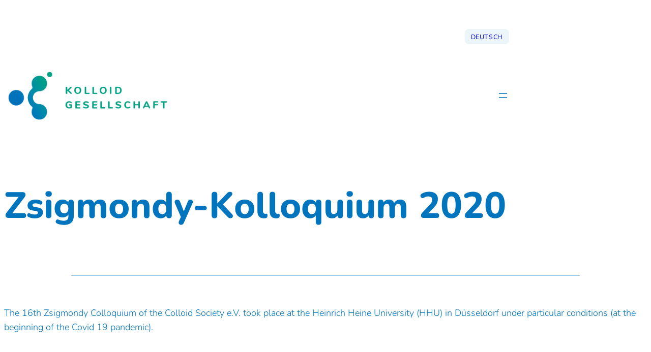

--- FILE ---
content_type: text/css
request_url: https://kolloid-gesellschaft.de/wp-content/themes/twentytwentytwo-child/style.css?ver=202302201336
body_size: 211
content:
@charset "UTF-8";

/*
Theme Name: Twenty Twenty-Two-Child
Theme URI: https://kg.fluffydev.de/themes/twentytwentytwo-child/
Author: Studio Fluffy
Author URI: https://studiofluffy.de
Template: twentytwentytwo

License: GNU General Public License v2 or later
License URI: http://www.gnu.org/licenses/gpl-2.0.html
Text Domain: twentytwentyonechild
*/






.wp-site-blocks > * {
  margin-left: 0em !important;
  margin-right: 0em !important;
}

.wpem-event-listings.wpem-event-listing-box-view .wpem-event-layout-wrapper .wpem-event-infomation .wpem-event-details .wpem-event-title .wpem-heading-text {

    color: var(--wp--preset--color--foreground);

  }

  .wpem-event-listings .wpem-event-layout-wrapper .wpem-event-infomation .wpem-event-details .wpem-event-title .wpem-heading-text {

    color: var(--wp--preset--color--foreground);

  }

  
 .wpem-main {

    color: var(--wp--preset--color--foreground);

  }




.wp-block-post-title {
    font-family: var(--wp--preset--font-family--tw-font-2);
  }




  @media only screen and (max-width: 481px) {


  .wp-site-blocks > * {
    margin-left: 1em !important;
    margin-right: 1em !important;
  }
  
}




--- FILE ---
content_type: text/css
request_url: https://kolloid-gesellschaft.de/wp-content/plugins/twentig/dist/blocks/tw-spacing.css?ver=1.8.3
body_size: 635
content:
:root{--wp--custom--spacing--tw-small:40px;--wp--custom--spacing--tw-margin-medium:48px;--wp--custom--spacing--tw-medium:60px;--wp--custom--spacing--tw-large:80px;--wp--style--columns-gap-default:32px}.wp-site-blocks > *{margin-top:0}.wp-block-media-text__content > *{margin-block:0}.wp-block-media-text__content > * + *{margin-block-start:var(--wp--style--block-gap);margin-block-end:0}.wp-block-media-text__content :where(h3,h4,h5,h6,p,ul,ol) + :where(p,ol,ul:not([class*="wp-block"])),body .wp-block-column :where(h3,h4,h5,h6,p,ol,ul) + :where(p,ol,ul:not([class*="wp-block"])){margin-top:calc(var(--wp--style--block-gap)*0.6875)}.alignfull + .alignfull:where(.wp-block-group,.wp-block-cover,.wp-block-media-text){margin-top:0}.wp-block-post-content .wp-block-group:where(.alignfull) > :where(figure,.wp-block-cover),.wp-block-post-content .wp-block-group:where(.alignfull) > :where(figure,.wp-block-cover) + *,body .wp-block-post-content > :where(figure,.wp-block-cover),body .wp-block-post-content > :where(figure,.wp-block-cover) + *{margin-top:var(--wp--custom--spacing--tw-small)}.wp-block-group.alignfull > :is(h2,h3,h4),.wp-block-post-content .alignwide:where(figure,.wp-block-cover,.wp-block-group,.wp-block-media-text),.wp-block-post-content .alignwide:where(figure,.wp-block-cover,.wp-block-group,.wp-block-media-text) + *,.wp-block-post-content > :is(h2,h3,h4),body .wp-block-post-content .wp-block-columns,body .wp-block-post-content .wp-block-columns + *{margin-top:var(--wp--custom--spacing--tw-margin-medium)}body .wp-block-post-content .wp-block-columns + :where(.wp-block-columns){margin-top:32px}.wp-block-post-content *:not(.alignfull) + :where(.wp-block-cover.alignfull),.wp-block-post-content :where(.wp-block-cover.alignfull) + *:not(.alignfull),.wp-block-post-content figure.alignfull,.wp-block-post-content figure.alignfull + *{margin-top:var(--wp--custom--spacing--tw-medium)}.wp-block-post-content .wp-block-group.alignfull:not(.has-background){margin-block:var(--wp--custom--spacing--tw-large)}.wp-block-post-content .wp-block-group.alignfull:last-child{margin-bottom:0}.wp-block-group.is-layout-flex > *,.wp-block-post-content .wp-block-group > *:first-child,.wp-block-post-content .wp-block-group.alignfull:first-child,.wp-block-spacer.wp-block-spacer,.wp-block-spacer.wp-block-spacer + *,:is(.wp-block-post-content, .wp-block-group, .wp-block-column, .wp-block-media-text__content, .wp-block-post, .wp-block-cover__inner-container) > *:first-child{margin-top:0}.wp-block-post-content.has-global-padding > .wp-block-cover.alignfull,.wp-block-post-content.has-global-padding > .wp-block-group.alignfull.has-global-padding{padding-left:var(--wp--style--root--padding-left);padding-right:var(--wp--style--root--padding-right)}.wp-block-post-content .wp-block-cover.alignfull,.wp-block-post-content .wp-block-group.has-background.alignfull{padding-block:var(--wp--custom--spacing--tw-large)}.wp-block-post-content .wp-block-cover:not(.alignfull),.wp-block-post-content .wp-block-group.has-background:not(.alignfull){padding:var(--wp--custom--spacing--tw-small)}.wp-block-post-content .wp-block-cover.alignwide,.wp-block-post-content .wp-block-group.has-background.alignwide{padding:var(--wp--custom--spacing--tw-medium)}@media (max-width:1023px){.wp-block-post-content .wp-block-cover:not(.alignfull),.wp-block-post-content .wp-block-group.has-background:not(.alignfull){padding-inline:clamp(24px,5vw,var(--wp--custom--spacing--tw-small))}}.wp-block-media-text .wp-block-media-text__content{padding:clamp(20px,9.25%,var(--wp--custom--spacing--tw-small))}.wp-block-media-text:not(.has-background):not(.is-style-tw-shadow):not(.alignfull){gap:32px clamp(20px,5.25%,var(--wp--custom--spacing--tw-medium))}@media (max-width:767px){.wp-block-media-text:where(.tw-stack-md,.is-stacked-on-mobile) .wp-block-media-text__content{padding:32px 24px}}.wp-block-media-text.alignfull .wp-block-media-text__content{padding:var(--wp--custom--spacing--tw-medium) var(--wp--style--root--padding-left,var(--wp--custom--spacing--outer,8%))}.wp-block-media-text:not(.has-background):not(.is-style-tw-shadow):not(.alignfull) .wp-block-media-text__content{padding:0}.wp-block-quote{margin-inline:0}.wp-block-quote cite{display:block}.wp-block-cover :where(h1:not(.has-text-color)),.wp-block-cover :where(h2:not(.has-text-color)),.wp-block-cover :where(h3:not(.has-text-color)),.wp-block-cover :where(h4:not(.has-text-color)),.wp-block-cover :where(h5:not(.has-text-color)),.wp-block-cover :where(h6:not(.has-text-color)){color:inherit}

--- FILE ---
content_type: text/css
request_url: https://kolloid-gesellschaft.de/wp-content/plugins/twentig/dist/css/twentytwentytwo/style.css?ver=1.8.3
body_size: 796
content:
html{box-sizing:border-box}*,*::after,*::before{box-sizing:inherit}:root{--wp--custom--typography--font-size--huge:clamp(2rem,4vw,2.75rem);--wp--custom--typography--font-size--gigantic:clamp(2.25rem,6vw,3.25rem);--wp--custom--typography--font-size--colossal:clamp(2.5rem,8vw,6.25rem);--wp--preset--font-size--xx-large:var(--wp--custom--typography--font-size--huge);--wp--custom--spacing--outer:clamp(1.25rem,5vw,80px)!important;--wp--custom--spacing--tw-margin-medium:60px}.has-xx-large-font-size{font-size:var(--wp--custom--typography--font-size--huge)!important}.has-xxx-large-font-size{font-size:var(--wp--custom--typography--font-size--gigantic)!important}.has-xxxx-large-font-size{font-size:var(--wp--custom--typography--font-size--colossal)!important}ol,ul{padding-inline-start:1.2em}body :where(.wp-block-columns){gap:32px}body .entry-content .wp-block-columns + :where(.wp-block-columns){margin-top:48px}.entry-content .wp-block-post-template .wp-block-columns{row-gap:32px}.has-background:is(p,h1,h2,h3,h4,h5,h6){padding:20px 24px}figure{margin:0}figure:is(.wp-block-image,.wp-block-embed) figcaption{margin-top:1em;font-size:0.875rem}.wp-block-pullquote{font-weight:700;font-size:var(--wp--preset--font-size--large);padding:60px 0}.wp-block-pullquote.has-background{padding:min(40px,6.5vw)}.wp-block-pullquote blockquote{margin:0}.wp-block-pullquote p{margin-bottom:1.5rem}.wp-block-pullquote cite{display:block;font-size:min(0.8125em,var(--wp--preset--font-size--small));font-style:normal;text-transform:none;line-height:1.3}.wp-block-quote cite{font-size:min(0.8125em,var(--wp--preset--font-size--medium))}.wp-block-quote p{margin-bottom:min(1em,1.5rem)}blockquote > :first-child{margin-top:0}blockquote > :last-child{margin-bottom:0}.wp-block-separator.has-background{opacity:1}.wp-block-post-template.is-flex-container .wp-block-post-excerpt{margin-top:1.25rem}.wp-block-social-links.has-small-icon-size.is-style-logos-only{font-size:19.2px}.wp-block-query-pagination-numbers .page-numbers{padding:0 6px}.wp-block-post-comments .comment-metadata{font-size:.8125em;margin-bottom:1.25rem}.wp-block-post-comments .commentlist .comment p{line-height:1.6;margin:0 0 0.875em}.wp-block-post-comments .reply{margin-bottom:2rem}.comment-awaiting-moderation{font-size:0.875em;display:block;margin-bottom:0.875em}.comment-reply-title small{display:block;font-size:1.5rem;margin-top:1.25rem}ol.wp-block-latest-comments{padding-inline-start:0}.wp-block-latest-comments__comment-excerpt p{line-height:1.5;margin:0.5em 0 1.5em}.wp-block-search.wp-block-search__button-inside .wp-block-search__inside-wrapper,.wp-block-search__input{padding:0.5rem 1rem}.wp-block-search.wp-block-search__button-inside .wp-block-search__inside-wrapper .wp-block-search__input{padding-inline-start:0;border-radius:0!important}input[type="search"]::-webkit-search-cancel-button{display:none}.wp-block-navigation .wp-block-navigation-link.is-style-tw-button-outline a:hover,.wp-block-post-terms:is(.is-style-tw-outline, .is-style-tw-outline-pill) a:hover,.wp-block-tag-cloud:is(.is-style-outline,.is-style-tw-outline-pill) a:hover{opacity:0.8}.wp-block-navigation .wp-block-navigation-link.is-style-tw-button-fill a:hover{opacity:0.9}:is(.wp-block-image,.wp-block-embed) figcaption{max-width:var(--wp--style--global--content-size);margin-inline:auto}.wp-block-gallery .wp-block-image figcaption{max-width:none}.entry-content > :is(h2,h3,h4),.wp-block-group.alignfull > :is(h2,h3,h4){margin-top:var(--wp--custom--spacing--tw-small)}